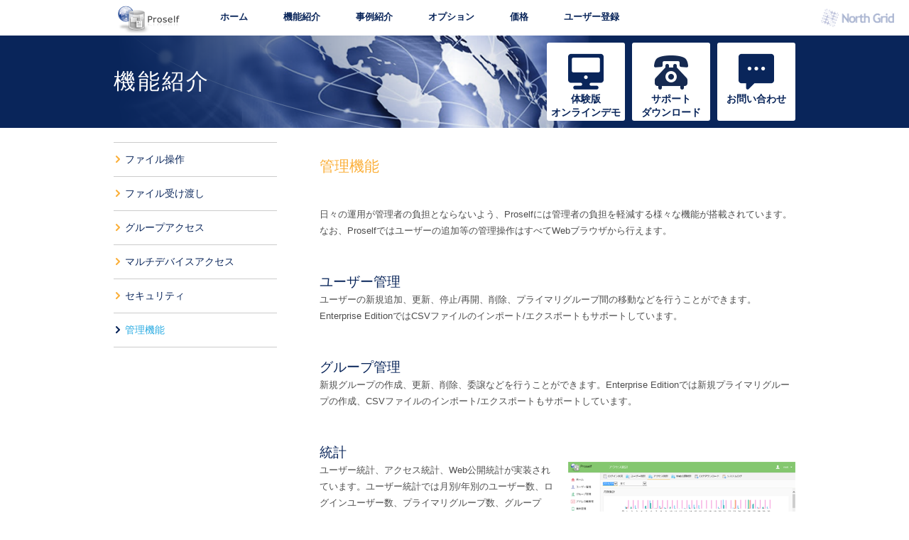

--- FILE ---
content_type: text/html; charset=UTF-8
request_url: https://www.proself.jp/function/managementfunction/
body_size: 40584
content:
<!DOCTYPE html>
<html xmlns="http://www.w3.org/1999/xhtml" xml:lang="ja" lang="ja">
<head>
<meta http-equiv="content-type" content="text/html; charset=utf-8" />
<meta name="keywords" content="オンラインストレージ,FTP,ASP,無制限,大容量,アップロード,ファイル共有" />
<meta name="description" content="ProselfはFTP感覚で気軽に導入できる、高機能・セキュアな機能を搭載したWebDAV準拠のオンラインストレージ構築パッケージです。" />
<meta name="copyright" content="Copyright (c) NorthGrid All Rights Reseaved." />
<meta http-equiv="content-style-type" content="text/css" />
<meta http-equiv="content-script-type" content="text/javascript" />
<title>   管理機能 / オンラインストレージ構築パッケージ Proself (プロセルフ) / 株式会社ノースグリッド</title>

<link rel="stylesheet" type="text/css" href="https://www.proself.jp/wp-content/themes/northgrid/style.css" media="all" />

<meta name='robots' content='max-image-preview:large' />
<script type="text/javascript" id="wpp-js" src="https://www.proself.jp/wp-content/plugins/wordpress-popular-posts/assets/js/wpp.min.js" async="async" data-sampling="0" data-sampling-rate="100" data-api-url="https://www.proself.jp/wp-json/wordpress-popular-posts" data-post-id="1423" data-token="d5853031ce" data-lang="0" data-debug="0"></script>
<script type="text/javascript">
/* <![CDATA[ */
window._wpemojiSettings = {"baseUrl":"https:\/\/s.w.org\/images\/core\/emoji\/15.0.3\/72x72\/","ext":".png","svgUrl":"https:\/\/s.w.org\/images\/core\/emoji\/15.0.3\/svg\/","svgExt":".svg","source":{"concatemoji":"https:\/\/www.proself.jp\/wp-includes\/js\/wp-emoji-release.min.js?ver=6.5.7"}};
/*! This file is auto-generated */
!function(i,n){var o,s,e;function c(e){try{var t={supportTests:e,timestamp:(new Date).valueOf()};sessionStorage.setItem(o,JSON.stringify(t))}catch(e){}}function p(e,t,n){e.clearRect(0,0,e.canvas.width,e.canvas.height),e.fillText(t,0,0);var t=new Uint32Array(e.getImageData(0,0,e.canvas.width,e.canvas.height).data),r=(e.clearRect(0,0,e.canvas.width,e.canvas.height),e.fillText(n,0,0),new Uint32Array(e.getImageData(0,0,e.canvas.width,e.canvas.height).data));return t.every(function(e,t){return e===r[t]})}function u(e,t,n){switch(t){case"flag":return n(e,"\ud83c\udff3\ufe0f\u200d\u26a7\ufe0f","\ud83c\udff3\ufe0f\u200b\u26a7\ufe0f")?!1:!n(e,"\ud83c\uddfa\ud83c\uddf3","\ud83c\uddfa\u200b\ud83c\uddf3")&&!n(e,"\ud83c\udff4\udb40\udc67\udb40\udc62\udb40\udc65\udb40\udc6e\udb40\udc67\udb40\udc7f","\ud83c\udff4\u200b\udb40\udc67\u200b\udb40\udc62\u200b\udb40\udc65\u200b\udb40\udc6e\u200b\udb40\udc67\u200b\udb40\udc7f");case"emoji":return!n(e,"\ud83d\udc26\u200d\u2b1b","\ud83d\udc26\u200b\u2b1b")}return!1}function f(e,t,n){var r="undefined"!=typeof WorkerGlobalScope&&self instanceof WorkerGlobalScope?new OffscreenCanvas(300,150):i.createElement("canvas"),a=r.getContext("2d",{willReadFrequently:!0}),o=(a.textBaseline="top",a.font="600 32px Arial",{});return e.forEach(function(e){o[e]=t(a,e,n)}),o}function t(e){var t=i.createElement("script");t.src=e,t.defer=!0,i.head.appendChild(t)}"undefined"!=typeof Promise&&(o="wpEmojiSettingsSupports",s=["flag","emoji"],n.supports={everything:!0,everythingExceptFlag:!0},e=new Promise(function(e){i.addEventListener("DOMContentLoaded",e,{once:!0})}),new Promise(function(t){var n=function(){try{var e=JSON.parse(sessionStorage.getItem(o));if("object"==typeof e&&"number"==typeof e.timestamp&&(new Date).valueOf()<e.timestamp+604800&&"object"==typeof e.supportTests)return e.supportTests}catch(e){}return null}();if(!n){if("undefined"!=typeof Worker&&"undefined"!=typeof OffscreenCanvas&&"undefined"!=typeof URL&&URL.createObjectURL&&"undefined"!=typeof Blob)try{var e="postMessage("+f.toString()+"("+[JSON.stringify(s),u.toString(),p.toString()].join(",")+"));",r=new Blob([e],{type:"text/javascript"}),a=new Worker(URL.createObjectURL(r),{name:"wpTestEmojiSupports"});return void(a.onmessage=function(e){c(n=e.data),a.terminate(),t(n)})}catch(e){}c(n=f(s,u,p))}t(n)}).then(function(e){for(var t in e)n.supports[t]=e[t],n.supports.everything=n.supports.everything&&n.supports[t],"flag"!==t&&(n.supports.everythingExceptFlag=n.supports.everythingExceptFlag&&n.supports[t]);n.supports.everythingExceptFlag=n.supports.everythingExceptFlag&&!n.supports.flag,n.DOMReady=!1,n.readyCallback=function(){n.DOMReady=!0}}).then(function(){return e}).then(function(){var e;n.supports.everything||(n.readyCallback(),(e=n.source||{}).concatemoji?t(e.concatemoji):e.wpemoji&&e.twemoji&&(t(e.twemoji),t(e.wpemoji)))}))}((window,document),window._wpemojiSettings);
/* ]]> */
</script>
<style id='wp-emoji-styles-inline-css' type='text/css'>

	img.wp-smiley, img.emoji {
		display: inline !important;
		border: none !important;
		box-shadow: none !important;
		height: 1em !important;
		width: 1em !important;
		margin: 0 0.07em !important;
		vertical-align: -0.1em !important;
		background: none !important;
		padding: 0 !important;
	}
</style>
<link rel='stylesheet' id='wp-block-library-css' href='https://www.proself.jp/wp-includes/css/dist/block-library/style.min.css?ver=6.5.7' type='text/css' media='all' />
<style id='classic-theme-styles-inline-css' type='text/css'>
/*! This file is auto-generated */
.wp-block-button__link{color:#fff;background-color:#32373c;border-radius:9999px;box-shadow:none;text-decoration:none;padding:calc(.667em + 2px) calc(1.333em + 2px);font-size:1.125em}.wp-block-file__button{background:#32373c;color:#fff;text-decoration:none}
</style>
<style id='global-styles-inline-css' type='text/css'>
body{--wp--preset--color--black: #000000;--wp--preset--color--cyan-bluish-gray: #abb8c3;--wp--preset--color--white: #ffffff;--wp--preset--color--pale-pink: #f78da7;--wp--preset--color--vivid-red: #cf2e2e;--wp--preset--color--luminous-vivid-orange: #ff6900;--wp--preset--color--luminous-vivid-amber: #fcb900;--wp--preset--color--light-green-cyan: #7bdcb5;--wp--preset--color--vivid-green-cyan: #00d084;--wp--preset--color--pale-cyan-blue: #8ed1fc;--wp--preset--color--vivid-cyan-blue: #0693e3;--wp--preset--color--vivid-purple: #9b51e0;--wp--preset--gradient--vivid-cyan-blue-to-vivid-purple: linear-gradient(135deg,rgba(6,147,227,1) 0%,rgb(155,81,224) 100%);--wp--preset--gradient--light-green-cyan-to-vivid-green-cyan: linear-gradient(135deg,rgb(122,220,180) 0%,rgb(0,208,130) 100%);--wp--preset--gradient--luminous-vivid-amber-to-luminous-vivid-orange: linear-gradient(135deg,rgba(252,185,0,1) 0%,rgba(255,105,0,1) 100%);--wp--preset--gradient--luminous-vivid-orange-to-vivid-red: linear-gradient(135deg,rgba(255,105,0,1) 0%,rgb(207,46,46) 100%);--wp--preset--gradient--very-light-gray-to-cyan-bluish-gray: linear-gradient(135deg,rgb(238,238,238) 0%,rgb(169,184,195) 100%);--wp--preset--gradient--cool-to-warm-spectrum: linear-gradient(135deg,rgb(74,234,220) 0%,rgb(151,120,209) 20%,rgb(207,42,186) 40%,rgb(238,44,130) 60%,rgb(251,105,98) 80%,rgb(254,248,76) 100%);--wp--preset--gradient--blush-light-purple: linear-gradient(135deg,rgb(255,206,236) 0%,rgb(152,150,240) 100%);--wp--preset--gradient--blush-bordeaux: linear-gradient(135deg,rgb(254,205,165) 0%,rgb(254,45,45) 50%,rgb(107,0,62) 100%);--wp--preset--gradient--luminous-dusk: linear-gradient(135deg,rgb(255,203,112) 0%,rgb(199,81,192) 50%,rgb(65,88,208) 100%);--wp--preset--gradient--pale-ocean: linear-gradient(135deg,rgb(255,245,203) 0%,rgb(182,227,212) 50%,rgb(51,167,181) 100%);--wp--preset--gradient--electric-grass: linear-gradient(135deg,rgb(202,248,128) 0%,rgb(113,206,126) 100%);--wp--preset--gradient--midnight: linear-gradient(135deg,rgb(2,3,129) 0%,rgb(40,116,252) 100%);--wp--preset--font-size--small: 13px;--wp--preset--font-size--medium: 20px;--wp--preset--font-size--large: 36px;--wp--preset--font-size--x-large: 42px;--wp--preset--spacing--20: 0.44rem;--wp--preset--spacing--30: 0.67rem;--wp--preset--spacing--40: 1rem;--wp--preset--spacing--50: 1.5rem;--wp--preset--spacing--60: 2.25rem;--wp--preset--spacing--70: 3.38rem;--wp--preset--spacing--80: 5.06rem;--wp--preset--shadow--natural: 6px 6px 9px rgba(0, 0, 0, 0.2);--wp--preset--shadow--deep: 12px 12px 50px rgba(0, 0, 0, 0.4);--wp--preset--shadow--sharp: 6px 6px 0px rgba(0, 0, 0, 0.2);--wp--preset--shadow--outlined: 6px 6px 0px -3px rgba(255, 255, 255, 1), 6px 6px rgba(0, 0, 0, 1);--wp--preset--shadow--crisp: 6px 6px 0px rgba(0, 0, 0, 1);}:where(.is-layout-flex){gap: 0.5em;}:where(.is-layout-grid){gap: 0.5em;}body .is-layout-flex{display: flex;}body .is-layout-flex{flex-wrap: wrap;align-items: center;}body .is-layout-flex > *{margin: 0;}body .is-layout-grid{display: grid;}body .is-layout-grid > *{margin: 0;}:where(.wp-block-columns.is-layout-flex){gap: 2em;}:where(.wp-block-columns.is-layout-grid){gap: 2em;}:where(.wp-block-post-template.is-layout-flex){gap: 1.25em;}:where(.wp-block-post-template.is-layout-grid){gap: 1.25em;}.has-black-color{color: var(--wp--preset--color--black) !important;}.has-cyan-bluish-gray-color{color: var(--wp--preset--color--cyan-bluish-gray) !important;}.has-white-color{color: var(--wp--preset--color--white) !important;}.has-pale-pink-color{color: var(--wp--preset--color--pale-pink) !important;}.has-vivid-red-color{color: var(--wp--preset--color--vivid-red) !important;}.has-luminous-vivid-orange-color{color: var(--wp--preset--color--luminous-vivid-orange) !important;}.has-luminous-vivid-amber-color{color: var(--wp--preset--color--luminous-vivid-amber) !important;}.has-light-green-cyan-color{color: var(--wp--preset--color--light-green-cyan) !important;}.has-vivid-green-cyan-color{color: var(--wp--preset--color--vivid-green-cyan) !important;}.has-pale-cyan-blue-color{color: var(--wp--preset--color--pale-cyan-blue) !important;}.has-vivid-cyan-blue-color{color: var(--wp--preset--color--vivid-cyan-blue) !important;}.has-vivid-purple-color{color: var(--wp--preset--color--vivid-purple) !important;}.has-black-background-color{background-color: var(--wp--preset--color--black) !important;}.has-cyan-bluish-gray-background-color{background-color: var(--wp--preset--color--cyan-bluish-gray) !important;}.has-white-background-color{background-color: var(--wp--preset--color--white) !important;}.has-pale-pink-background-color{background-color: var(--wp--preset--color--pale-pink) !important;}.has-vivid-red-background-color{background-color: var(--wp--preset--color--vivid-red) !important;}.has-luminous-vivid-orange-background-color{background-color: var(--wp--preset--color--luminous-vivid-orange) !important;}.has-luminous-vivid-amber-background-color{background-color: var(--wp--preset--color--luminous-vivid-amber) !important;}.has-light-green-cyan-background-color{background-color: var(--wp--preset--color--light-green-cyan) !important;}.has-vivid-green-cyan-background-color{background-color: var(--wp--preset--color--vivid-green-cyan) !important;}.has-pale-cyan-blue-background-color{background-color: var(--wp--preset--color--pale-cyan-blue) !important;}.has-vivid-cyan-blue-background-color{background-color: var(--wp--preset--color--vivid-cyan-blue) !important;}.has-vivid-purple-background-color{background-color: var(--wp--preset--color--vivid-purple) !important;}.has-black-border-color{border-color: var(--wp--preset--color--black) !important;}.has-cyan-bluish-gray-border-color{border-color: var(--wp--preset--color--cyan-bluish-gray) !important;}.has-white-border-color{border-color: var(--wp--preset--color--white) !important;}.has-pale-pink-border-color{border-color: var(--wp--preset--color--pale-pink) !important;}.has-vivid-red-border-color{border-color: var(--wp--preset--color--vivid-red) !important;}.has-luminous-vivid-orange-border-color{border-color: var(--wp--preset--color--luminous-vivid-orange) !important;}.has-luminous-vivid-amber-border-color{border-color: var(--wp--preset--color--luminous-vivid-amber) !important;}.has-light-green-cyan-border-color{border-color: var(--wp--preset--color--light-green-cyan) !important;}.has-vivid-green-cyan-border-color{border-color: var(--wp--preset--color--vivid-green-cyan) !important;}.has-pale-cyan-blue-border-color{border-color: var(--wp--preset--color--pale-cyan-blue) !important;}.has-vivid-cyan-blue-border-color{border-color: var(--wp--preset--color--vivid-cyan-blue) !important;}.has-vivid-purple-border-color{border-color: var(--wp--preset--color--vivid-purple) !important;}.has-vivid-cyan-blue-to-vivid-purple-gradient-background{background: var(--wp--preset--gradient--vivid-cyan-blue-to-vivid-purple) !important;}.has-light-green-cyan-to-vivid-green-cyan-gradient-background{background: var(--wp--preset--gradient--light-green-cyan-to-vivid-green-cyan) !important;}.has-luminous-vivid-amber-to-luminous-vivid-orange-gradient-background{background: var(--wp--preset--gradient--luminous-vivid-amber-to-luminous-vivid-orange) !important;}.has-luminous-vivid-orange-to-vivid-red-gradient-background{background: var(--wp--preset--gradient--luminous-vivid-orange-to-vivid-red) !important;}.has-very-light-gray-to-cyan-bluish-gray-gradient-background{background: var(--wp--preset--gradient--very-light-gray-to-cyan-bluish-gray) !important;}.has-cool-to-warm-spectrum-gradient-background{background: var(--wp--preset--gradient--cool-to-warm-spectrum) !important;}.has-blush-light-purple-gradient-background{background: var(--wp--preset--gradient--blush-light-purple) !important;}.has-blush-bordeaux-gradient-background{background: var(--wp--preset--gradient--blush-bordeaux) !important;}.has-luminous-dusk-gradient-background{background: var(--wp--preset--gradient--luminous-dusk) !important;}.has-pale-ocean-gradient-background{background: var(--wp--preset--gradient--pale-ocean) !important;}.has-electric-grass-gradient-background{background: var(--wp--preset--gradient--electric-grass) !important;}.has-midnight-gradient-background{background: var(--wp--preset--gradient--midnight) !important;}.has-small-font-size{font-size: var(--wp--preset--font-size--small) !important;}.has-medium-font-size{font-size: var(--wp--preset--font-size--medium) !important;}.has-large-font-size{font-size: var(--wp--preset--font-size--large) !important;}.has-x-large-font-size{font-size: var(--wp--preset--font-size--x-large) !important;}
.wp-block-navigation a:where(:not(.wp-element-button)){color: inherit;}
:where(.wp-block-post-template.is-layout-flex){gap: 1.25em;}:where(.wp-block-post-template.is-layout-grid){gap: 1.25em;}
:where(.wp-block-columns.is-layout-flex){gap: 2em;}:where(.wp-block-columns.is-layout-grid){gap: 2em;}
.wp-block-pullquote{font-size: 1.5em;line-height: 1.6;}
</style>
<link rel='stylesheet' id='wordpress-popular-posts-css-css' href='https://www.proself.jp/wp-content/plugins/wordpress-popular-posts/assets/css/wpp.css?ver=7.0.0' type='text/css' media='all' />
<link rel="https://api.w.org/" href="https://www.proself.jp/wp-json/" /><link rel="canonical" href="https://www.proself.jp/function/managementfunction/" />
<link rel="alternate" type="application/json+oembed" href="https://www.proself.jp/wp-json/oembed/1.0/embed?url=https%3A%2F%2Fwww.proself.jp%2Ffunction%2Fmanagementfunction%2F" />
<link rel="alternate" type="text/xml+oembed" href="https://www.proself.jp/wp-json/oembed/1.0/embed?url=https%3A%2F%2Fwww.proself.jp%2Ffunction%2Fmanagementfunction%2F&#038;format=xml" />
<!-- Google Tag Manager -->
<script>(function(w,d,s,l,i){w[l]=w[l]||[];w[l].push({'gtm.start':
new Date().getTime(),event:'gtm.js'});var f=d.getElementsByTagName(s)[0],
j=d.createElement(s),dl=l!='dataLayer'?'&l='+l:'';j.async=true;j.src=
'https://www.googletagmanager.com/gtm.js?id='+i+dl;f.parentNode.insertBefore(j,f);
})(window,document,'script','dataLayer','GTM-NNNBVFZ');</script>
<!-- End Google Tag Manager -->
		            <style id="wpp-loading-animation-styles">@-webkit-keyframes bgslide{from{background-position-x:0}to{background-position-x:-200%}}@keyframes bgslide{from{background-position-x:0}to{background-position-x:-200%}}.wpp-widget-block-placeholder,.wpp-shortcode-placeholder{margin:0 auto;width:60px;height:3px;background:#dd3737;background:linear-gradient(90deg,#dd3737 0%,#571313 10%,#dd3737 100%);background-size:200% auto;border-radius:3px;-webkit-animation:bgslide 1s infinite linear;animation:bgslide 1s infinite linear}</style>
            <script type="text/javascript" src="https://www.proself.jp/wp-content/themes/northgrid/js/jquery-1.11.1.min.js"></script>
<script type="text/javascript" src="https://www.proself.jp/wp-content/themes/northgrid/js/scrolltopcontrol.js"></script>
<script type="text/javascript" src="https://www.proself.jp/wp-content/themes/northgrid/js/heightLine.js"></script>
<script type="text/javascript" src="https://www.proself.jp/wp-content/themes/northgrid/js/function.js"></script>
<script type="text/javascript" src="https://www.proself.jp/wp-content/themes/northgrid/js/jquery.collapse.js"></script>


<script type="text/javascript">
$(function() {
    $(".guidenav").collapse({
		open: function() {
			this.slideDown(150);
		},
		close: function() {
			this.slideUp(150);
		}
	});
    $(".guideopen").collapse({
		open: function() {
			$(".guidenav h2").addClass('open')
			$(".guidenav ul").slideDown(150);
			$(".guideopen h2").html('<a href="#">すべてのリストを閉じる</a>');
		},
		close: function() {
			$(".guidenav h2").removeClass('open')
			$(".guidenav ul").slideUp(150);
			$(".guideopen h2").html('<a href="#">すべてのリストを開く</a>');
		}
	});
});

</script>

<script>
jQuery(function(){
   jQuery('a[href^=#]').click(function() {
	  var speed = 900;
	  var href= jQuery(this).attr("href");
	  var target = jQuery(href == "#" || href == "" ? 'html' : href);
	  var position = target.offset().top;
	  jQuery('body,html').animate({scrollTop:position}, speed, 'swing');
	  return false;
   });
});
</script>
</head>

<body>

<div id="header">
	<div class="inr cfx">
		<p id="logo"><a href="https://www.proself.jp" title="ホーム"><img src="https://www.proself.jp/wp-content/themes/northgrid/img/common/header/logo.png" width="100" height="50" alt="Proself" /></a></p>
		<div class="menu-gnav-container"><ul id="menu-gnav" class="menu"><li id="menu-item-1208" class="menu-item menu-item-type-post_type menu-item-object-page menu-item-home menu-item-1208"><a href="https://www.proself.jp/">ホーム</a></li>
<li id="menu-item-1721" class="menu-item menu-item-type-post_type menu-item-object-function menu-item-1721"><a href="https://www.proself.jp/function/fileoperation/">機能紹介</a></li>
<li id="menu-item-2265" class="menu-item menu-item-type-post_type menu-item-object-case menu-item-2265"><a href="https://www.proself.jp/case/enterprise/">事例紹介</a></li>
<li id="menu-item-1243" class="menu-item menu-item-type-post_type menu-item-object-page menu-item-1243"><a href="https://www.proself.jp/option/">オプション</a></li>
<li id="menu-item-2324" class="menu-item menu-item-type-post_type menu-item-object-licence menu-item-2324"><a href="https://www.proself.jp/licence/price/">価格</a></li>
<li id="menu-item-2306" class="menu-item menu-item-type-custom menu-item-object-custom menu-item-2306"><a href="https://www.proself.jp/query/customer/customer.go?mode=regist&#038;AD=init">ユーザー登録</a></li>
</ul></div>		<p style="position:absolute;right:10px;margin-top:10px;"><a href="https://www.northgrid.co.jp/" target="_blank" title="株式会社ノースグリッド"><img src="https://www.proself.jp/wp-content/themes/northgrid/img/common/header/northgridlogo.png" width="115" height="30" alt="North Grid" /></a></p>
	</div>
</div>

<div id="pagehead">
	<div class="inr">

<div class="menu-sub_gnav-container"><ul id="menu-sub_gnav" class="menu"><li id="menu-item-167" class="menu-item menu-item-type-post_type menu-item-object-page menu-item-167"><a href="https://www.proself.jp/demo/">体験版<br>オンラインデモ</a></li>
<li id="menu-item-1431" class="menu-item menu-item-type-post_type menu-item-object-page menu-item-1431"><a href="https://www.proself.jp/suport-download/">サポート<br>ダウンロード</a></li>
<li id="menu-item-2305" class="menu-item menu-item-type-custom menu-item-object-custom menu-item-2305"><a href="https://www.proself.jp/query/customer/customer.go?mode=query&#038;AD=init">お問い合わせ</a></li>
</ul></div>	<h1>
	機能紹介		</h1>
	</div>
</div>

<div id="contents">
	<div class="section">
		<div class="secinr cfx">
															<div class="subcol fsl">
					<div class="left_side_menu"><div class="menu-function_side_menu-container"><ul id="menu-function_side_menu" class="menu"><li id="menu-item-1668" class="menu-item menu-item-type-post_type menu-item-object-function menu-item-1668"><a href="https://www.proself.jp/function/fileoperation/">ファイル操作</a></li>
<li id="menu-item-1671" class="menu-item menu-item-type-post_type menu-item-object-function menu-item-1671"><a href="https://www.proself.jp/function/filetransfer/">ファイル受け渡し</a></li>
<li id="menu-item-1670" class="menu-item menu-item-type-post_type menu-item-object-function menu-item-1670"><a href="https://www.proself.jp/function/groupaccess/">グループアクセス</a></li>
<li id="menu-item-1669" class="menu-item menu-item-type-post_type menu-item-object-function menu-item-1669"><a href="https://www.proself.jp/function/multidevice/">マルチデバイスアクセス</a></li>
<li id="menu-item-1672" class="menu-item menu-item-type-post_type menu-item-object-function menu-item-1672"><a href="https://www.proself.jp/function/securefunction/">セキュリティ</a></li>
<li id="menu-item-1667" class="menu-item menu-item-type-post_type menu-item-object-function current-menu-item menu-item-1667"><a href="https://www.proself.jp/function/managementfunction/" aria-current="page">管理機能</a></li>
</ul></div></div>				</div>
				<div class="maincol fsr">
					<div class="block">
						<div class="colset t560-i370 cfx">
							<p>
<div class="block">
<h2 class="hlv02">管理機能</h2>
<!--<img fetchpriority="high" decoding="async" class="fsr" src="https://www.proself.jp/wp-content/themes/northgrid/img/tour/img_tour_08.png" width="400" height="220" alt="dummy" />--><br />
<p>日々の運用が管理者の負担とならないよう、Proselfには管理者の負担を軽減する様々な機能が搭載されています。なお、Proselfではユーザーの追加等の管理操作はすべてWebブラウザから行えます。</p>
</div>
<br />
<h3 class="hlv03">ユーザー管理</h3>
<div class="block">
	<div class="colset t670-i370 cfx">
		<div class="txtbox">
			<p>ユーザーの新規追加、更新、停止/再開、削除、プライマリグループ間の移動などを行うことができます。Enterprise EditionではCSVファイルのインポート/エクスポートもサポートしています。</p>
		</div>
	</div>
</div>
<br />
<h3 class="hlv03">グループ管理</h3>
<div class="block">
	<div class="colset t670-i370 cfx">
		<div class="txtbox">
			<p>新規グループの作成、更新、削除、委譲などを行うことができます。Enterprise Editionでは新規プライマリグループの作成、CSVファイルのインポート/エクスポートもサポートしています。</p>
		</div>
	</div>
</div>
<br />
<h3 class="hlv03">統計</h3>
<div class="block">
	<div class="colset t330-i320 cfx">
		<div class="txtbox">
			<p>ユーザー統計、アクセス統計、Web公開統計が実装されています。ユーザー統計では月別/年別のユーザー数、ログインユーザー数、プライマリグループ数、グループ数、ログインランキングを確認できます。<br />
アクセス統計では一日あたりのログイン数、ダウンロード数等を集計してグラフ表示します。またダウンロード数の多いファイルのランキングを表示し、不正な使われ方がされていないか確認できます。Web公開統計では月別/年別のWeb公開作成数、ダウンロード回数、ダウンロード量、受取フォルダ作成数、アップロード回数、アップロード量、Web公開ダウンロードランキング、受取フォルダアップロードランキングを確認できます。</p>
		</div>
                <div class="imgbox">
		    <img decoding="async" src="/wp-content/themes/northgrid/img/function/img09.png" width="320" height="200" alt="" />
 	        </div>
	</div>
</div>
<br />
<h3 class="hlv03">時限ファイル一括設定・公開期限一括設定</h3>
<div class="block">
	<div class="colset t330-i320 cfx">
		<div class="txtbox">
			<p>管理者が事前に設定しておくことで、一定期間経過後にファイルを削除したり(時限ファイル)、Web公開を停止したりすることができます。<br />
ユーザーによる意図しない長期ファイルの保存、長期のファイル公開を防ぐことができます。</p>
		</div>
                <div class="imgbox">
		    <img decoding="async" src="/wp-content/themes/northgrid/img/function/img16.png" width="320" height="204" alt="" />
 	        </div>
	</div>
</div>
<br />
<h3 class="hlv03">ログ</h3>
<div class="block">
	<div class="colset t330-i320 cfx">
		<div class="txtbox">
			<p>管理者が必要なさまざまなログ情報を確認できます。<br />
システムログの他、ログインログ、管理ログ、ダウンロードログ、アップロードログ、ファイル操作ログ、Web公開操作ログ、Web公開ログインログ、Web公開ダウンロードログ、Web公開アップロードログをダウンロードでき、万が一の際にも原因を追求しやすくなっています。<br />
</p>
		</div>
                <div class="imgbox">
		    <img loading="lazy" decoding="async" src="/wp-content/themes/northgrid/img/function/img30.png" width="320" height="228" alt="" />
 	        </div>
	</div>
	<br />
</div>
<br />
<h3 class="hlv03">お知らせ</h3>
<div class="block">
	<div class="colset t330-i320 cfx">
		<div class="txtbox">
			<p>メンテナンス情報などユーザーに伝えたい情報をログイン時に表示することができます。</p>
		</div>
                <div class="imgbox">
		    <img loading="lazy" decoding="async" src="/wp-content/themes/northgrid/img/function/img15.png" width="320" height="146" alt="" />
 	        </div>
	</div>
</div>
<br />
<h3 class="hlv03">LDAP連携</h3>
<div class="block">
	<div class="colset t330-i320 cfx">
		<div class="txtbox">
			<p>Enterprise EditionではLDAPやActive Directryと連携することが可能です。これによって既存のユーザー管理情報をそのままProselfで使用することが可能で、運用の際の管理者の負担を大幅に削減できます。</p>
		</div>
                <div class="imgbox">
		    <img loading="lazy" decoding="async" src="/wp-content/themes/northgrid/img/function/img24.png" width="320" height="150" alt="" />
 	        </div>
	</div>
</div>
<br />
<h3 class="hlv03">他のファイル操作サーバーソフトウェアと相互運用</h3>
<div class="block">
	<div class="colset t330-i320 cfx">
		<div class="txtbox">
			<p>Enterprise EditionではProselfを経由せずにサーバーに直接保存したファイルもProself上から認識することができる相互運用機能を搭載しています。<br />
この相互運用機能を利用することで既存環境のFTPでアップロードしたファイルをProselfでダウンロードしたり、社内ではネットワークドライブとして直接ファイルを読み書きし、 社外からはProselfを利用してWeb経由でアクセスするといった運用が追加ソフトウェアなしで可能です。</p>
		</div>
		<div class="imgbox">
			<img loading="lazy" decoding="async" src="/wp-content/themes/northgrid/img/function/img03.png" width="320" height="155" alt="" />
		</div>
	</div>
	<div>
		※相互運用機能を利用するには設定が必要です。また相互運用機能を利用した場合、クオータ(容量制限)機能はご利用いただけません。<br />
	</div>
</div>
<br />
<h3 class="hlv03">バージョン管理</h3>
<div class="block">
	<div class="colset t330-i320 cfx">
		<div class="txtbox">
			<p>ユーザーフォルダ／グループフォルダごとに過去のファイルを何世代まで保管するかを設定することができます。</p>
		</div>
                <div class="imgbox">
		    <img loading="lazy" decoding="async" src="/wp-content/themes/northgrid/img/function/img27.png" width="320" height="262" alt="" />
 	        </div>
	</div>
</div>
<br />
<h3 class="hlv03">デザイン変更</h3>
<div class="block">
	<div class="colset t330-i320 cfx">
		<div class="txtbox">
			<p>Proselfのロゴ、デザインカラーを御社のロゴ、イメージカラーに変更できます。</p>
		</div>
                <div class="imgbox">
		    <img loading="lazy" decoding="async" src="/wp-content/themes/northgrid/img/function/img25.png" width="320" height="435" alt="" />
 	        </div>
	</div>
</div>
<br />
<div class="colset t960-i370 cfx" style="clear:both;">
<div style="padding:4px;border:1px solid #aaa">
Proselfにはその他にもたくさんの機能が搭載されています。<br />
ぜひインストール版（体験版）/オンライン版でおためしください。<br />
<p class="link"><b><a href="/demo/">インストール版（体験版）/オンライン版のお申込み</a></b></p>
※管理機能に関してはインストール版（体験版）のみ確認可能です。<br />
</div>
</div>
</p>
						</div>
					</div>
				</div>
									</div>
	</div>
</div>


<div id="breadcrumb">
	<div class="inr">
									<a href="https://www.proself.jp">ホーム</a> &nbsp; <a href="/function/fileoperation/">機能紹介</a> &nbsp; <span>管理機能</span>
			
			</div>
</div>

<div id="footer">
	<div class="inr cfx">
		<div class="fnav"><h2 class="widgettitle">機能紹介</h2>
<div class="menu-fnav_function-container"><ul id="menu-fnav_function" class="menu"><li id="menu-item-1673" class="menu-item menu-item-type-post_type menu-item-object-function menu-item-1673"><a href="https://www.proself.jp/function/fileoperation/">ファイル操作</a></li>
<li id="menu-item-1674" class="menu-item menu-item-type-post_type menu-item-object-function menu-item-1674"><a href="https://www.proself.jp/function/filetransfer/">ファイル受け渡し</a></li>
<li id="menu-item-1675" class="menu-item menu-item-type-post_type menu-item-object-function menu-item-1675"><a href="https://www.proself.jp/function/groupaccess/">グループアクセス</a></li>
<li id="menu-item-1676" class="menu-item menu-item-type-post_type menu-item-object-function menu-item-1676"><a href="https://www.proself.jp/function/multidevice/">マルチデバイスアクセス</a></li>
<li id="menu-item-1677" class="menu-item menu-item-type-post_type menu-item-object-function menu-item-1677"><a href="https://www.proself.jp/function/securefunction/">セキュリティ</a></li>
<li id="menu-item-1678" class="menu-item menu-item-type-post_type menu-item-object-function current-menu-item menu-item-1678"><a href="https://www.proself.jp/function/managementfunction/" aria-current="page">管理機能</a></li>
</ul></div></div><div class="fnav"><h2 class="widgettitle">事例紹介</h2>
<div class="menu-fnav_case-container"><ul id="menu-fnav_case" class="menu"><li id="menu-item-161" class="menu-item menu-item-type-post_type menu-item-object-case menu-item-161"><a href="https://www.proself.jp/case/enterprise/">企業</a></li>
<li id="menu-item-159" class="menu-item menu-item-type-post_type menu-item-object-case menu-item-159"><a href="https://www.proself.jp/case/education/">大学・教育機関</a></li>
<li id="menu-item-2278" class="menu-item menu-item-type-post_type menu-item-object-case menu-item-2278"><a href="https://www.proself.jp/case/publicoffice/">官公庁・独立行政法人</a></li>
<li id="menu-item-2277" class="menu-item menu-item-type-post_type menu-item-object-case menu-item-2277"><a href="https://www.proself.jp/case/vender/">SIベンダー・販社様へ</a></li>
<li id="menu-item-104" class="menu-item menu-item-type-post_type menu-item-object-case menu-item-104"><a href="https://www.proself.jp/case/filedelivery/">ファイル受け渡し</a></li>
<li id="menu-item-103" class="menu-item menu-item-type-post_type menu-item-object-case menu-item-103"><a href="https://www.proself.jp/case/fileshare/">ファイル共有</a></li>
<li id="menu-item-2280" class="menu-item menu-item-type-post_type menu-item-object-case menu-item-2280"><a href="https://www.proself.jp/case/remoteaccess/">リモートアクセス</a></li>
<li id="menu-item-2382" class="menu-item menu-item-type-post_type menu-item-object-case menu-item-2382"><a href="https://www.proself.jp/case/separatenetwork/">ネットワーク分離環境</a></li>
<li id="menu-item-1666" class="menu-item menu-item-type-post_type menu-item-object-case menu-item-1666"><a href="https://www.proself.jp/case/example_corp/">企業様</a></li>
<li id="menu-item-1665" class="menu-item menu-item-type-post_type menu-item-object-case menu-item-1665"><a href="https://www.proself.jp/case/example_univ/">大学様</a></li>
</ul></div></div><div class="fnav"><h2 class="widgettitle">オプション</h2>
<div class="menu-fnav_option-container"><ul id="menu-fnav_option" class="menu"><li id="menu-item-1763" class="menu-item menu-item-type-taxonomy menu-item-object-category-options menu-item-1763"><a href="https://www.proself.jp/category-options/smartphone/">スマートフォンオプション</a></li>
<li id="menu-item-1764" class="menu-item menu-item-type-taxonomy menu-item-object-category-options menu-item-1764"><a href="https://www.proself.jp/category-options/mailproxy/">Mail Proxy オプション</a></li>
<li id="menu-item-1765" class="menu-item menu-item-type-taxonomy menu-item-object-category-options menu-item-1765"><a href="https://www.proself.jp/category-options/report/">レポートオプション</a></li>
<li id="menu-item-1766" class="menu-item menu-item-type-taxonomy menu-item-object-category-options menu-item-1766"><a href="https://www.proself.jp/category-options/authentication/">統合認証オプション</a></li>
<li id="menu-item-1767" class="menu-item menu-item-type-taxonomy menu-item-object-category-options menu-item-1767"><a href="https://www.proself.jp/category-options/documentsearch/">文書内検索オプション</a></li>
<li id="menu-item-1769" class="menu-item menu-item-type-taxonomy menu-item-object-category-options menu-item-1769"><a href="https://www.proself.jp/category-options/saml/">SAML認証オプション</a></li>
<li id="menu-item-2644" class="menu-item menu-item-type-taxonomy menu-item-object-category-options menu-item-2644"><a href="https://www.proself.jp/category-options/cas/">CAS認証オプション</a></li>
<li id="menu-item-1770" class="menu-item menu-item-type-taxonomy menu-item-object-category-options menu-item-1770"><a href="https://www.proself.jp/category-options/client/">Proself Client</a></li>
<li id="menu-item-1771" class="menu-item menu-item-type-taxonomy menu-item-object-category-options menu-item-1771"><a href="https://www.proself.jp/category-options/synctool/">同期ツール</a></li>
<li id="menu-item-1773" class="menu-item menu-item-type-taxonomy menu-item-object-category-options menu-item-1773"><a href="https://www.proself.jp/category-options/client_ios/">Proself Client（iOS版）</a></li>
<li id="menu-item-1772" class="menu-item menu-item-type-taxonomy menu-item-object-category-options menu-item-1772"><a href="https://www.proself.jp/category-options/client_android/">Proself Client for Android</a></li>
<li id="menu-item-1768" class="menu-item menu-item-type-taxonomy menu-item-object-category-options menu-item-1768"><a href="https://www.proself.jp/category-options/disk/">Proself Disk</a></li>
</ul></div></div><div class="fnav"><h2 class="widgettitle">価格</h2>
<div class="menu-fnav_licence-container"><ul id="menu-fnav_licence" class="menu"><li id="menu-item-2318" class="menu-item menu-item-type-post_type menu-item-object-licence menu-item-2318"><a href="https://www.proself.jp/licence/price/">本体・オプション価格</a></li>
<li id="menu-item-2316" class="menu-item menu-item-type-post_type menu-item-object-licence menu-item-2316"><a href="https://www.proself.jp/licence/support-price/">サポート価格</a></li>
<li id="menu-item-2317" class="menu-item menu-item-type-post_type menu-item-object-licence menu-item-2317"><a href="https://www.proself.jp/licence/environment/">動作環境</a></li>
<li id="menu-item-2315" class="menu-item menu-item-type-post_type menu-item-object-licence menu-item-2315"><a href="https://www.proself.jp/licence/browsersupport/">ブラウザ別サポート情報</a></li>
<li id="menu-item-3589" class="menu-item menu-item-type-post_type menu-item-object-licence menu-item-3589"><a href="https://www.proself.jp/licence/purchace/">ご購入について</a></li>
</ul></div></div><div class="fnav"><h2 class="widgettitle">サポート</h2>
<div class="menu-fnav_suppoert-container"><ul id="menu-fnav_suppoert" class="menu"><li id="menu-item-2171" class="menu-item menu-item-type-custom menu-item-object-custom menu-item-2171"><a href="/category-information/all/">お知らせ</a></li>
<li id="menu-item-335" class="menu-item menu-item-type-taxonomy menu-item-object-category-support menu-item-335"><a href="https://www.proself.jp/category-support/faq/faq-action/">FAQ</a></li>
<li id="menu-item-2309" class="menu-item menu-item-type-custom menu-item-object-custom menu-item-2309"><a href="https://www.proself.jp/query/customer/customer.go?mode=query&#038;AD=init">お問い合わせ</a></li>
<li id="menu-item-2170" class="menu-item menu-item-type-custom menu-item-object-custom menu-item-2170"><a href="/download/list">ダウンロード</a></li>
<li id="menu-item-3022" class="menu-item menu-item-type-custom menu-item-object-custom menu-item-3022"><a href="/manualtutorial/list">マニュアル</a></li>
<li id="menu-item-2310" class="menu-item menu-item-type-custom menu-item-object-custom menu-item-2310"><a href="https://www.proself.jp/query/customer/customer.go?mode=regist&#038;AD=init">ユーザー登録</a></li>
</ul></div></div><div class="fnav"><h2 class="widgettitle">トライアル</h2>
<div class="menu-fnav_trial-container"><ul id="menu-fnav_trial" class="menu"><li id="menu-item-2327" class="menu-item menu-item-type-custom menu-item-object-custom menu-item-2327"><a href="https://www.proself.jp/query/customer/customer.go?mode=experience&#038;AD=init">インストール版</a></li>
<li id="menu-item-2328" class="menu-item menu-item-type-custom menu-item-object-custom menu-item-2328"><a href="https://www.proself.jp/query/customer/customer.go?mode=trial&#038;AD=init">オンライン版</a></li>
</ul></div></div><div class="fnav"><h2 class="widgettitle">その他</h2>
<div class="menu-fnav_other-container"><ul id="menu-fnav_other" class="menu"><li id="menu-item-1737" class="menu-item menu-item-type-post_type menu-item-object-other menu-item-1737"><a href="https://www.proself.jp/other/company/">会社情報</a></li>
<li id="menu-item-1739" class="menu-item menu-item-type-post_type menu-item-object-other menu-item-1739"><a href="https://www.proself.jp/other/notation/">特定商取引法に基づく表記</a></li>
<li id="menu-item-2296" class="menu-item menu-item-type-post_type menu-item-object-other menu-item-2296"><a href="https://www.proself.jp/other/personalinformation/">個人情報の取扱いについて</a></li>
</ul></div></div>		<div id="pmark">
			<a target="_blank" href="https://privacymark.jp/"><img alt="プライバシーマーク" src="/query/customer/img/pmark.png" style="height:64px;"></a>
		</div>
	</div>
</div>

<p id="copyright">Copyright &copy; 2015 <a href="https://www.northgrid.co.jp/" target="_blank">North Grid Corporation</a> All Right Reserved.</p>

<!-- Google Tag Manager (noscript) -->
<noscript><iframe src="https://www.googletagmanager.com/ns.html?id=GTM-NNNBVFZ"
height="0" width="0" style="display:none;visibility:hidden"></iframe></noscript>
<!-- End Google Tag Manager (noscript) -->
		<img src="https://tadtracking.valuesccg.com/tracking/ng2zfwn44fpqjd9vgg.gif">
</body>
</html>


--- FILE ---
content_type: text/css
request_url: https://www.proself.jp/wp-content/themes/northgrid/style.css
body_size: 345
content:
@charset "utf-8";

@import "./css/reset.css";
@import "./css/common.css";
@import "./css/local.css";
@import "./css/parts.css";
@import "./css/css_gradation_ie9.css";

@import "./css/form.css";
@import "./css/tour.css";
@import "./css/function.css";
@import "./css/option.css";
@import "./css/support.css";
@import "./css/case.css";

--- FILE ---
content_type: text/css
request_url: https://www.proself.jp/wp-content/themes/northgrid/css/reset.css
body_size: 772
content:
@charset "utf-8";

/* Reset Css
------------------------------------------------------------- */
body, div,
dl, dt, dd,
ul, ol, li, 
h1, h2, h3, h4, h5, h6,
p, blockquote, pre, 
form, fieldset, input, textarea,
th, td {  
	margin: 0; 
	padding: 0; 
} 
table { 
	border-collapse: collapse; 
	border-spacing: 0; 
} 
fieldset, img {  
	border: 0; 
} 
address, caption, cite, code, dfn,
/*em, strong, th, var {*/
em, th, var {
	font-style: normal; 
	font-weight: normal; 
}
strong{
	text-decoration: underline;
} 
ol, ul { 
	list-style: none; 
} 
caption, th { 
	text-align: left; 
} 
h1, h2, h3, h4, h5, h6 { 
	font-size: 100%; 
	font-weight: normal; 
} 
q:before, q:after { 
	content:''; 
} 
abbr, acronym { 
	border: 0; 
}




--- FILE ---
content_type: text/css
request_url: https://www.proself.jp/wp-content/themes/northgrid/css/common.css
body_size: 23310
content:
@charset "utf-8";

/*=========================================================== */
/* Common Setteing
============================================================= */
body {
	margin: 0;
	padding: 0;
	background-color: #FFFFFF;
	line-height: 1.4;
	font-size: 13px;
	font-family: "メイリオ","Meiryo","ＭＳ Ｐゴシック","Hiragino Kaku Gothic Pro","ヒラギノ角ゴ Pro W3",sans-serif;
	color: #4D4D4D;
}

/* base font size */
/*
8px =>	54%
9px =>	66%
10px =>	76%
11px =>	84%
12px =>	92%
13px =>	100% (base size)
14px =>	108%
15px =>	116%
16px =>	124%
17px =>	132%
18px =>	140%
19px =>	148%
20px =>	156%
24px =>	184%
*/

/* Link Color */
a:link {
	//color: #4D4D4D; text-decoration: none;
	color: #09255a; text-decoration: none;

	-webkit-transition: all 0.4s ease;
	-moz-transition: all 0.4s ease;
	-o-transition: all 0.4s ease;
	transition: all 0.4s ease;
}
//a:visited {	color: #4D4D4D; text-decoration: none;}
a:visited{	color: #09255a; text-decoration: none;}
a:hover {	color: #fbb03b; text-decoration: none;}
a:active {	color: #fbb03b; text-decoration: none;}

/* bottom space fix for img */
img { vertical-align: bottom; }


/*=========================================================== */
/* clearfix
============================================================= */
/* Modern browsers like Firefox, Safari, Opera */
.cfx:after {
	content: ".";
	display: block;
	height: 0;
	clear: both;
	visibility: hidden;
}
/* IE 7 and MacIE*/
.cfx {	display: inline-block;}

/* Hides from IE-mac \*/
* html .cfx {	height: 1%;}
.cfx {	display: block;}
/* End hide from IE-mac */


/* Modern browsers like Firefox, Safari, Opera */
.menu:after {
	content: ".";
	display: block;
	height: 0;
	clear: both;
	visibility: hidden;
}
/* IE 7 and MacIE*/
.menu {	 display: inline-block;}
/* Hides from IE-mac \*/
* html .menu {	height: 1%;}
.menu {	display: block;}
/* End hide from IE-mac */

/*=========================================================== */
/* header
============================================================= */
#header {
	min-width: 960px;
	width: auto !important;
	width: 960px;
	position:relative;
}
#header .inr {
	width: 960px;
	height: 50px;
	margin: 0 auto;
}
#header #logo {
	float: left;
	width: 150px;
	height: 50px;
}

/* language select */
#lang {
	float: right;
	padding-top: 50px;
	padding-left: 40px;
}
#lang li {
	float: left;
	margin-left: 3px;
}
#lang li:first-child {
	margin-left: 0;
}

/* global navi */
#menu-gnav {
	float: left;
	padding-top: 15px;
}
#menu-gnav li {
	float: left;
	margin-right: 50px;
	font-weight: bold;
}
#menu-gnav li.current-menu-item a {
	color: #fbb03b;
}
/* global navi */
#gnav {
	float: right;
	padding-top: 50px;
}
#gnav li {
	float: left;
	margin-right: 50px;
	font-weight: bold;
}
#gnav li.current a {
	color: #fbb03b;
}



/*=========================================================== */
/*  page head
============================================================= */
/* page head */
#pagehead {
	min-width: 960px;
	width: auto !important;
	width: 960px;
	background-color: #09255a;
	background-image: url('/wp-content/themes/northgrid/img/common/header/proself.png');
        background-repeat: no-repeat;
        background-position: center bottom;
}
#pagehead .inr {
	width: 960px;
	height: 110px;
	padding: 10px 0;
	margin: 0 auto;
}
#pagehead h1 {
	float: left;
	width: 600px;
	line-height: 110px;
	letter-spacing: 0.1em;
	font-size: 240%;
	color: #FFFFFF;
}

/* side navi in pagehead */
#pagehead #snav {
	float: right;
}
#pagehead #snav li {
	float: left;
	margin-left: 10px;
}
#pagehead #snav li:first-child {
	margin-left: 0;
}
#pagehead #snav li a {
	display: block;
	width: 100px;
	height: 40px;
	padding: 70px 5px 0px;
	background-color: #FFFFFF;
	background-repeat: no-repeat;
	background-position: center 10px;
	text-align: center;
	font-weight: bold;
	font-size: 14px;

	-webkit-border-radius: 3px;
	border-radius: 3px;
}
#pagehead #snav li#sn00 a { background-image: url(../img/common/header/snav_ico_tour.png);}
#pagehead #snav li#sn01 a { background-image: url(../img/common/header/snav_ico_trial.png);}
#pagehead #snav li#sn02 a { background-image: url(../img/common/header/snav_ico_buy.png);}
#pagehead #snav li#sn03 a { background-image: url(../img/common/header/snav_ico_contact.png);}

#pagehead #snav li a:hover {
	background-color: #fbb03b;
	color: #09255a;
}

#pagehead #snav li.current a {
	color: #09255a;
}

#menu-sub_gnav {
	float: right;
	position: relative;
	top: 0px;
}
#menu-sub_gnav li {
	float: left;
	margin-left: 10px;
}
#menu-sub_gnav li:first-child {
	margin-left: 0;
}
#menu-sub_gnav li a {
	display: block;
	width: 100px;
	height: 40px;
	padding: 70px 5px 0px;
	background-color: #FFFFFF;
	background-repeat: no-repeat;
	background-position: center 10px;
	text-align: center;
	font-weight: bold;
	font-size: 14px;

	-webkit-border-radius: 3px;
	border-radius: 3px;
}
#pagehead li#menu-item-167 a { background-image: url(../img/common/header/snav_ico_trial.png);}
#pagehead li#menu-item-1431 a { background-image: url(../img/common/header/snav_ico_tel.png);}
#pagehead li#menu-item-2305 a { background-image: url(../img/common/header/snav_ico_contact.png);}
#pagehead li#menu-item-2306 a { background-image: url(../img/common/header/snav_ico_contact.png);}

#menu-sub_gnav li a:hover {
	background-color: #fbb03b;
	color: #09255a;
}

#menu-sub_gnav li.current-menu-item a {
	color: #09255a;
}


/*=========================================================== */
/* contents
============================================================= */
#contents {
	min-width: 960px;
	width: auto !important;
	width: 960px;
}

/* section */
.section {
	clear: both;
	padding-bottom: 60px;
}
.section.border {
	//border-bottom: 1px solid #CCCCCC;
}
.secinr {
	overflow: hidden;
	width: 960px;
	margin: 0 auto;
	//padding: 60px 0 0;
	padding: 20px 0 0;
}
.secbody {
	overflow: hidden;
	width: 960px;
	margin: 0 auto;
	padding: 0;
}

/* block */
.block {
	clear: both;
	overflow: hidden;
	padding: 30px 0 0;
}
.block.border {
	margin-top: 30px;
	border-top: 1px dotted #CCCCCC;
}
.block.stuff {
	padding-top: 0;
}

/* block with btn */
.block.btmfit {
	position: relative;
}
.block.btmfit .btnbox-r {
	position: absolute;
	bottom: 0;
	right: 0;
}
.block.btmfit .btnbox-l {
	position: absolute;
	bottom: 0;
	left: 0;
}

/* element inner block */
.block p,
.block ul,
.block ol,
.block dl,
.block table {
	margin-top: 1em;
}
.block p:first-child,
.block ul:first-child,
.block ol:first-child,
.block dl:first-child,
.block table:first-child {
	margin-top: 0;
}

.block p {
	line-height: 1.8;
}


/* box */
.box {}


/* main column */
.maincol {	width: 670px;}
.maincol .block:first-child { padding-top: 0;}


/* sub column */
.subcol {	width: 230px;}



/* float
------------------------------------------------------------- */
/* floatside - left */
.fsl { float: left;}

/* floatside - right */
.fsr { float: right;}



/* boxset
------------------------------------------------------------- */
/* 2 column box set */
.col2set {
	padding-top: 30px;
}
.secinr .col2set:first-child {
	padding-top: 0;
}
.col2set .block {
	clear: none;
	width: 450px;
	padding-top: 0;
}

/* default column set */
.colset { overflow: hidden;}
.colset .txtbox { float: left;}
.colset .imgbox { float: right;}

	/* textbox 560px / imagebox 370px */
	.t560-i370 .txtbox { width: 560px;}
	.t560-i370 .imgbox { width: 370px;}

	.t670-i370 .txtbox { width: 670px;}
	.t330-i320 .imgbox { width: 320px;}
	.t330-i320 .txtbox { width: 330px;}
	
  

/* frame
------------------------------------------------------------- */
/* frame - stripe */
.frm_stripe {
	border: 1px solid #29abe2;
	padding: 29px;
	background: url(../img/common/stripe_bg.png) repeat left top;
}
.frm_stripe .box1col {
	clear: none;
	width: auto;
	padding: 15px;
	background-color: #FFFFFF;
}
.frm_stripe .box2col {
	clear: none;
	width: 405px;
	padding: 15px;
	background-color: #FFFFFF;
}

/* frame - optional */
.frm_optional {
	//border: 4px solid #CCCCCC;
	background-color: #FFFFFF;
}
.frm_optional h2 {
	padding: 12px;
	background-color: #29abe2;
	font-weight: bold;
	font-size: 116%;
	color: #FFFFFF;
}
.frm_optional .frm_body {
	padding: 29px;
}

/* scroll box
------------------------------------------------------------- */
.scroll {
	overflow: auto;
	overflow-y: scroll;
	padding-right: 20px;
}
.scroll.h240 { height: 240px;}
.scroll.h480 { height: 480px;}
.scroll.h720 { height: 720px;}


/* typebox
------------------------------------------------------------- */
.typeboxset {
	overflow: hidden;
	text-align: center;
}
.typeboxset li {
	display: inline-block;
	width: 288px;
	margin-left: 42px;
}
	* html .typeboxset li { display: inline;}
	*+html .typeboxset li { display: inline;}

.typeboxset.wide li {
	width: 456px;
}


.typeboxset li:first-child {
	margin-left: 0;
}
.typeboxset li h3.iconbox {
	position: relative;
	height: 100px;
	margin-top: 30px;
	background-repeat: no-repeat;
	background-position: center center;
	text-align: center;
	font-size: 148%;
	color: #09255a;
}
.typeboxset li h3#ico_under100 { background-image: url(../img/common/icon/ico_under100.png);}
.typeboxset li h3#ico_over100 { background-image: url(../img/common/icon/ico_over100.png);}
.typeboxset li h3#ico_institute { background-image: url(../img/common/icon/ico_institute.png);}
.typeboxset li h3#ico_transfer { background-image: url(../img/common/icon/ico_filetransfer.png);}
.typeboxset li h3#ico_share { background-image: url(../img/common/icon/ico_share.png);}
.typeboxset li h3#ico_remote { background-image: url(../img/common/icon/ico_remote.png);}
.typeboxset li h3#ico_install { background-image: url(../img/common/icon/ico_install.png);}
.typeboxset li h3#ico_online { background-image: url(../img/common/icon/ico_online.png);}

.typeboxset li h3:before {
	content: " ";
	display: block;
	position: absolute;
	left: 0;
	top: 0;
	width: 9px;
	height: 98px;
	border: 1px solid #CCCCCC;
	border-right: none;
}
.typeboxset li h3:after {
	content: " ";
	display: block;
	position: absolute;
	right: 0;
	top: 0;
	width: 9px;
	height: 98px;
	border: 1px solid #CCCCCC;
	border-left: none;
}

.typeboxset li h3 span {
	display: block;
	position: absolute;
	left: 0;
	top: -30px;
	width: 100%;
}
.typeboxset li p {
	padding: 16px 0 0;
	line-height: 1.8;
	text-align: left;
}


/* tab contents
------------------------------------------------------------- */
/* select tabs */
.tabs {
	position: relative;
	left: 50%;
	bottom: -1px;
	width: 960px;
	margin-left: -480px;
	text-align: center;
}
.tabs li {
	display: inline-block;
	width: 214px;
	margin-left: 10px;
	padding: 8px;
	background-color: #29abe2;
	border: 1px solid #CCCCCC;
	cursor: pointer;
	text-align: center;
	color: #FFFFFF;

	-webkit-transition: all 0.4s ease;
	-moz-transition: all 0.4s ease;
	-o-transition: all 0.4s ease;
	transition: all 0.4s ease;

	-webkit-border-radius: 3px 3px 0 0;
	border-radius: 3px 3px 0 0;

}
	/* old IE fix */
	* html .tabs li { display: inline;}
	*+html .tabs li { display: inline;}

.tabs li:first-child {
	margin-left: 0;
}
.tabs li:hover,
.tabs li.current {
	background-color: #FFFFFF;
	border-bottom: 1px solid #FFFFFF;
	color: #333333;
}

/* tab contents */
.tabcontent {
	display: none;
	background-color: #FFFFFF;
}
.tabcontent.current  {
	display: block;
}


/* search
------------------------------------------------------------- */
/* search window */
.search_window {
	margin-bottom: 20px;
	padding: 19px 29px;
	border: 1px solid #29abe2;
	background: url(../img/common/stripe_bg.png) repeat left top;
	text-align: center;
	font-weight: bold;
	font-size: 148%;
	color: #09255a;
}
.search_window input.searchtext {
	width: 50%;
	padding: 8px;
	border: 1px solid #CCCCCC;
}
.search_window input {
	vertical-align: bottom;
}
/* se

arch window at side */
.search_window_side {
	margin-bottom: 30px;
	padding: 9px;
	border: 1px solid #29abe2;
	background: url(../img/common/stripe_bg.png) repeat left top;
	text-align: center;
	font-size: 116%;
	color: #09255a;
}
.search_window_side input.searchtext {
	width: 80%;
	margin-bottom: 8px;
	padding: 8px;
	border: 1px solid #CCCCCC;
}

/* guide navi */
.guidenav {
	float: left;
	width: 225px;
	margin-left: 20px;
	border-bottom: 1px dotted #CCCCCC;
}
.guidenav:first-child {
	margin-left: 0;
}
.guidenav h2 {
	padding: 8px 0 8px 16px;
	background: url(../img/common/blt_arr_yw.png) no-repeat left 0.8em;
	border-top: 1px dotted #CCCCCC;
	font-size: 108%;
	color: #09255a;
}
.guidenav h2.open {
	background: url(../img/common/blt_arr_down.png) no-repeat left 0.8em;
}
.guidenav ul {
	margin-left: 24px;
	padding-bottom: 8px;
}
.guidenav ul li {
	margin-top: 4px;
}
.guidenav ul li a {
	padding-left: 8px;
	background: url(../img/common/blt_tri_gr.png) no-repeat left 0.4em;
	font-size: 84%;
}

/* - - - -*/
.guideopen {
	clear: both;
}
.guideopen h2 {
	float: right;
	padding: 8px 0 8px 16px;
	background: url(../img/common/blt_arr_yw.png) no-repeat left 0.8em;
	font-size: 108%;
	color: #09255a;
}
.guideopen h2.open {
	background: url(../img/common/blt_arr_up.png) no-repeat left 0.8em;
}

/* search list */
.searchlist {
}
.searchlist dt {
	margin-top: 1em;
	padding: 2px 0 2px 8px;
	border-left: 2px dotted #fbb03b;
	font-size: 108%;
	color: #09255a;
}
.searchlist dt:first-child {
	margin-top: 0;
}
.searchlist dd {
	padding: 0.5em 0 1em;
	border-bottom: 1px solid #CCCCCC;
}


/* pagenation */
.pagenation {
	margin-top: 10px;
	margin-bottom: 20px;
}
.pagenation p {
}
.pagenation a {
	display: inline-block;
	width: 28px;
	height: 28px;
	margin-left: 5px;
	line-height: 28px;
	text-align: center;
	background-color: #CCCCCC;
	color: #FFFFFF;

	-webkit-border-radius: 3px;
    border-radius: 3px;
}
	/* old IE fix */
	* html .pagenation a { display: inline;}
	*+html .pagenation a { display: inline;}



.pagenation a.current,
.pagenation a:hover,
.pagenation a:active {
	background-color: #29abe2;
}

.pagenation a.pg_prev span,
.pagenation a.pg_next span {
	visibility: hidden;
}
.pagenation a.pg_prev {
	background: url(../img/common/blt_prev.png) no-repeat center center #fbb03b;
}
.pagenation a.pg_next {
	background: url(../img/common/blt_next.png) no-repeat center center #fbb03b;
}
.pagenation a.pg_prev:hover,
.pagenation a.pg_prev:active,
.pagenation a.pg_next:hover,
.pagenation a.pg_next:active {
	filter: alpha(opacity=60);
	-moz-opacity: 0.6;
	opacity: 0.6;
}
.pagenation a.prev {
	background: url(../img/common/blt_prev.png) no-repeat center center #fbb03b;
}
.pagenation a.next {
	background: url(../img/common/blt_next.png) no-repeat center center #fbb03b;
}
.pagenation a.prev:hover,
.pagenation a.prev:active,
.pagenation a.next:hover,
.pagenation a.next:active {
	filter: alpha(opacity=60);
	-moz-opacity: 0.6;
	opacity: 0.6;
}

.pagenation span.current {
	display: inline-block;
	width: 28px;
	height: 28px;
	margin-left: 5px;
	line-height: 28px;
	text-align: center;
	background-color: #29abe2;
	color: #FFFFFF;

	-webkit-border-radius: 3px;
    border-radius: 3px;
}

/* category navi
------------------------------------------------------------- */
.cnavhd {
	padding-bottom: 0.5em;
	font-size: 148%;
	color: #09255a;
}
.cnav {
	margin-bottom: 50px;
}
.cnav ul {
	border-bottom: 1px solid #CCCCCC;
}
.cnav ul li {
	border-top: 1px solid #CCCCCC;
}
.cnav ul li a {
	display: block;
	padding: 1em 0 1em 16px;
	background: url(../img/common/blt_arr_yw.png) no-repeat left 1.2em;
	font-size: 108%;
	color: #09255a;
}
.cnav ul li a:hover,
.cnav ul li a:active,
.cnav ul li.current a {
	background: url(../img/common/blt_arr_bl.png) no-repeat left 1.2em;
	color: #29abe2;
}
.left_side_menu {
	margin-bottom: 50px;
}
.left_side_menu h2 {
	padding-bottom: 0.5em;
	font-size: 148%;
	color: #09255a;
}
.left_side_menu ul {
	border-bottom: 1px solid #CCCCCC;
}
.left_side_menu ul li {
	border-top: 1px solid #CCCCCC;
}
.left_side_menu ul li a {
	display: block;
	padding: 1em 0 1em 16px;
	background: url(../img/common/blt_arr_yw.png) no-repeat left 1.2em;
	font-size: 108%;
	color: #09255a;
}
.left_side_menu ul li a:hover, .left_side_menu ul li a:active, .left_side_menu ul li.current-menu-item a {
	background: url(../img/common/blt_arr_bl.png) no-repeat left 1.2em;
	color: #29abe2;
}

/* sub navi
------------------------------------------------------------- */
.subnavhd {
	padding-bottom: 0.5em;
	font-weight: bold;
	font-size: 124%;
	color: #09255a;
}
.subnav {
	margin-bottom: 30px;
	padding-bottom: 30px;
	border-bottom: 1px solid #CCCCCC;
}
.subnav ul {}
.subnav ul li {}
.subnav ul li a {
	display: block;
	padding: 2px 0 2px 16px;
	background: url(../img/common/blt_arr_yw.png) no-repeat left 0.4em;
	font-size: 108%;
	color: #09255a;
}
.subnav ul li a:hover,
.subnav ul li a:active,
.subnav ul li.current a {
	background: url(../img/common/blt_arr_bl.png) no-repeat left 0.4em;
	color: #29abe2;
}
.right_side_menu {
	/*margin-bottom: 30px;*/
	/*padding-bottom: 30px;*/
	/*border-bottom: 1px solid #CCCCCC;*/
	margin-bottom: 2em;
}
.right_side_menu.fixed {
	position: fixed;
	top: 0;
	bottom: auto;
}
.faq_category .right_side_menu {
	border-bottom: none;
	margin: 0;
	padding: 0;
}
.right_side_menu h2 {
	padding-bottom: 0.5em;
	font-weight: bold;
	font-size: 124%;
	color: #09255a;
}
.right_side_menu ul {}
.right_side_menu ul li {}
.right_side_menu ul li a {
	display: block;
	padding: 2px 0 2px 16px;
	background: url(../img/common/blt_arr_yw.png) no-repeat left 0.4em;
	font-size: 108%;
	color: #09255a;
}
.faq_category .right_side_menu ul li a {
	font-size: 13px;
	display: inline;
}

.right_side_menu ul li a:hover,
.right_side_menu ul li a:active,
.right_side_menu ul li.current-menu-item a {
	background: url(../img/common/blt_arr_bl.png) no-repeat left 0.4em;
	color: #29abe2;
}





/* page control
------------------------------------------------------------- */
.page_control {
	overflow: hidden;
	padding: 30px 0 0;
}
.pc_next {
	float: right;
	width: 320px;
	text-align: right;
}
.pc_prev {
	float: left;
	width: 300px;
	text-align: left;
}
.pc_next a.btn,
.pc_prev a.btn {
	padding: 4px 20px;
}
.pc_next a.btn span,
.pc_prev a.btn span {
	overflow: hidden;
	display: inline-block;
}
.pc_next a.btn span {
	padding-right: 20px;
	background: url(../img/common/blt_next.png) no-repeat right center;
}
.pc_prev a.btn span {
	padding-left: 20px;
	background: url(../img/common/blt_prev.png) no-repeat left center;
}



/*=========================================================== */
/* footer
============================================================= */
/* breadcrumb
------------------------------------------------------------- */
#breadcrumb {
	min-width: 960px;
	width: auto !important;
	width: 960px;
	background-color: #09255a;
}
#breadcrumb .inr {
	width: 960px;
	height: 18px;
	margin: 0 auto;
	padding: 8px;
}
#breadcrumb a {
	padding-left: 16px;
	background: url(../img/common/blt_arr_wh.png) no-repeat left center;
	color: #FFFFFF;
}
#breadcrumb span,
#breadcrumb a:hover,
#breadcrumb a:active {
	padding-left: 16px;
	background: url(../img/common/blt_arr_yw.png) no-repeat left center;
	color: #fbb03b;
}

#breadcrumbhead {
    min-width: 960px;
    width: auto !important;
    background-color: #ffffff;
}
#breadcrumbhead .inr {
    width: 960px;
    height: 18px;
    margin: 0 auto;
    padding: 8px;
}
#breadcrumbhead a {
    padding-left: 16px;
    background: url(../img/common/blt_arr_na.png) no-repeat left center;
    color: #09255a;
}
#breadcrumbhead span,
#breadcrumbhead a:hover,
#breadcrumbhead a:active {
    padding-left: 16px;
    background: url(../img/common/blt_arr_yw.png) no-repeat left center;
    color: #fbb03b;
}

/* footer anchor
------------------------------------------------------------- */
#footer {
	min-width: 960px;
	width: auto !important;
	/*width: 960px;*/
	background: url(../img/common/stripe_bg.png) repeat left top;
	border-bottom: 1px solid #cccccc;
	position: relative;
}
#footer .inr {
	width: 960px;
	margin: 0 auto;
	//padding: 40px 0;
	padding: 10px 0;
}

#footer .fnav {
	float: left;
	//width: 137px;
	margin-right:20px;
}
#footer .fnav h2 {
	font-size: 116%;
	color: #09255a;
}
#footer .fnav ul {
	margin-top: 10px;
}
#footer .fnav ul li {
	margin-top: 4px;
	padding-left: 8px;
	background: url(../img/common/blt_tri_yw.png) no-repeat left 0.4em;
}
#footer .fnav ul li a {
	font-size: 92%;
	color: #09255a;
}
#footer .fnav ul li a:hover,
#footer .fnav ul li a:active {
	color: #fbb03b;
}


#copyright {
	padding: 10px;
	text-align: center;
}

#pmark {
	margin-top:210px;
	margin-left:740px;
}


/* page top
------------------------------------------------------------- */
#topcontrol {
	margin-right: -560px;
}
#topcontrol:hover img {
	filter: alpha(opacity=60);
	-moz-opacity: 0.6;
	opacity: 0.6;
}

/* support browser
-------------------------------------------------------------- */
.supportbrowser {
	border-collapse: collapse;
	background: #f4f8f3;
	border: 2px solid;
	width: 100%;
}
.supportbrowser tr {
	border: 1px solid;
	vertical-align: top;
}
.supportbrowser th {
	padding: 2px 3px;
	text-align: center;
	background: #e4e8e3;
	border: 1px solid;
}
.supportbrowser td {
	padding: 2px 3px;
	border: 1px solid;
}
.supportbrowser td.ctr {
	text-align: center;
}
.supportbrowser ul {
	margin-left: 1.5em;
	list-style-type: circle;
	font-size: 95%;
}

.remarks {
	margin-top: 4px;
}
.remarks dl {
	font-size: 85%;
}
.remarks dt {
	float: left;
}
.remarks dd {
	margin-left:2em
}
.remarks ul {
	margin-left: 1.5em;
	list-style-type: disc;
}
.remarks ol {
	margin-left: 1.5em;
	list-style-type: decimal;
}
.remarks li {
	margin-bottom: 0.5em;
}
.remarks img {
	margin: 4px;
	border: 1px solid #ccc;
}

/* support fullmanaged
------------------------------------------------------------- */
.fullmanaged {
	border-collapse: collapse;
	background: #f4f8f3;
	border: 2px solid;
	width: 100%;
}
.fullmanaged tr {
	border: 1px solid;
	vertical-align: top;
}
.fullmanaged th {
	padding: 2px 3px;
	text-align: center;
	background: #e4e8e3;
	border: 1px solid;
}
.fullmanaged td {
	padding: 2px 3px;
	border: 1px solid;
	font-size: 120%;
}
.fullmanaged td.left {
	text-align: left;
}
.fullmanaged td.right {
	text-align: right;
}
.fullmanaged td.center {
	text-align: center;
}




--- FILE ---
content_type: text/css
request_url: https://www.proself.jp/wp-content/themes/northgrid/css/css_gradation_ie9.css
body_size: 82
content:
@charset "utf-8";

/* css gradation for ie9 */
.gradient {
	filter: none;
}


--- FILE ---
content_type: text/css
request_url: https://www.proself.jp/wp-content/themes/northgrid/css/form.css
body_size: 1700
content:
#postalcode
{
        width:4em;
}

.wpcf7-submit
{
	width:180px;
	padding:5px 0 3px 3px;
	cusor:pointer;
}

.wpcf7-confirm
{
        width:180px;
        padding:5px 0 3px 3px;
        cusor:pointer;
}

.wpcf7-back
{
        width:180px;
        padding:5px 0 3px 3px;
        cusor:pointer;
}

/*
.wpcf7 .wpcf7c-elm-step1, .wpcf7 .wpcf7c-elm-step2 { /* ボタン */ padding: 3px 10px 3px 20px; letter-spacing: 10px; cursor: pointer; }
*/
.wpcf7c-btn-confirm,.wpcf7c-btn-back,.wpcf7-submit{ /* ボタン */ padding: 3px 10px 3px 20px; letter-spacing: 10px; cursor: pointer;  }
.wpcf7 .wpcf7-confirm, .wpcf7 .wpcf7-submit { /* ボタン確認、ボタン送信 */ background-color: #fbb03b; color: #fff; }

.wpcf7 .wpcf7-back { /* ボタン修正 */ background-color: silver; border-color: silver; color: #fff; margin-right: 3px; }
.wpcf7 .wpcf7-not-valid-tip, .wpcf7 .wpcf7-validation-errors { /* エラー */ color: red !important; font-weight: bold; }
.wpcf7 .wpcf7-mail-sent-ok { /* 送信完了 */ font-weight: bold; }
.wpcf7 .wpcf7c-conf { /* 確認画面の背景色 */ border: none; background-color: #fff; }
 .wpcf7c-elm-step2{background-color:#000;}

input:-webkit-autofill {
    -webkit-box-shadow: 0 0 0px 1000px white inset;
}


/*Trust form用*/
.submit-container input
{
	letter-spacing: 10px; cursor: pointer; 
	width:180px;
	padding:5px 0 3px 3px;
	background-color: #fbb03b; color: #fff;
}

#trust-form
{
	margin-top:20px;
	margin-bottom:20px;
}

.require {
        padding: 0px 8px;
        display: inline;
        text-align: center;
        color: #FFFFFF;
border:solid 2px #ed1e79;
        -webkit-border-radius: 4px;
    border-radius: 4px;
/*	background-color:#ed1e79;*/
}




--- FILE ---
content_type: text/css
request_url: https://www.proself.jp/wp-content/themes/northgrid/css/tour.css
body_size: 377
content:
#tour_div
{
	width:850px;
	margin:0 auto;
	margin-top:20px;
}

.tour_title
{
	font-size:36px;
	line-height:1.2em;
}

.tour_description,.tour_img
{
	width:400px;
	height:260px;
	line-height:2em;
	margin-bottom:10px;
	display: inline-block;
	_display: inline;
}

.tour_left
{
	float:left;
}

.tour_right
{
	float:right;
}

.content_title{
	font-weight: bold;
	font-size: 150%;
}


--- FILE ---
content_type: text/css
request_url: https://www.proself.jp/wp-content/themes/northgrid/css/option.css
body_size: 1310
content:
h2{
	clear: both;
	font-size: 24px;
	margin:20px 0 10px 0;
}

/*オプション一覧用*/
div .optionList{
	width: 810px;
	height: 2100px;
	margin:0 auto;
}

div .fl{
	width: 398px;
	height: 350px;
	float: left;
}
div .fr{
	width: 398px;
	height: 350px;
	float: right;
}

div .fl p{
	width:398px;
}

div .fr p{
	width:398px;
}

.alpha a:hover img {
  opacity: 0.7;
  filter: alpha(opacity=70);
  -ms-filter: "alpha(opacity=70)";
}


/*オプション個別ページ用*/
.optionPage{
	width: 800px;
	margin: 0 80px;
}

.optionDescription{
	margin-bottom:20px;
	width: 500px;
}

.spSubtitle{
	margin-bottom: 20px;
}

.spRightBox{
	float: right;
	margin-right: 10px;
}

.spLeftBox{
	float: left;
	margin-left: 10px;
}

.spUnit{
	width: 780px;
	margin-left: 5px;
	margin-bottom: 20px;
}

.spUnit2{
	margin: 10px 0 20px 0;
}

.f80{
	font-size: 0.8em;
}

.f120{
	font-size: 1.2em;
}

.f150{
	font-size: 1.5em;
}

.Red{
	color: #f00;
}

.commonH3{
	padding-bottom: 5px;
	font-size: 1.2em;
	font-weight: bold;
	letter-spacing: 0.5pt;
	background: url(../img/common/borderBg.jpg) no-repeat bottom left;
	margin-bottom: 10px;
}

.list li{
	padding-left: 16px;
	background: url(../img/common/icon_list.jpg) no-repeat 0px 6px;
}

.link a{
	color:#039;
}

.link a:hover{
	color:#fbb03b;
}

.m20{
	margin-bottom: 20px;
}



--- FILE ---
content_type: text/css
request_url: https://www.proself.jp/wp-content/themes/northgrid/css/support.css
body_size: 1089
content:
.search_radio{
	position:relative;
	top:-6px;
}
.search_text{
        font-weight: normal;
        font-size: 80%;
}
.news_detail a:link{
	//color:#29abe2;
	color:#09255a;
}
.news_detail a:visited{
        //color:#29abe2;
	color:#09255a;
}
.news_detail a:hover{
        color:#fbb03b;
}
.suppertnews .release_list tr{
	line-height: 1.1;
}
#support-top-link{
	text-align: center;
	margin-bottom: 10px;
}
#support-top-link a:visited,#support-top-link  a:link{
	//color: #29abe2;
}
#information-top-link{
	text-align: center;
	margin-top: 10px;
}
.faq-paging{
	 text-align: center;
}
.infoH3{
	text-decoration: underline;
	color: #09255a;
	font-weight: bold;
}
.infoOL{
	margin-left: 30px;
	list-style-type: decimal
}

#pagehead.support{
        min-width: 960px;
        width: auto !important;
        width: 960px;
        background-image: url('/wp-content/themes/northgrid/img/common/header/proself2.png');
        background-repeat: no-repeat;
        background-position: center bottom;
}
textarea[name="element-1"]{
	width: 500px;
	height: 300px;
}

#manualtop{
	margin-top: 20px;
}


--- FILE ---
content_type: text/css
request_url: https://www.proself.jp/wp-content/themes/northgrid/css/case.css
body_size: 36
content:
.case_attention{
	font-size: 80%;
}


--- FILE ---
content_type: application/javascript
request_url: https://www.proself.jp/wp-content/themes/northgrid/js/function.js
body_size: 3305
content:

/* tab */
/*-------------------------------------------------------------------------------*/
$(function(){
	//クリックしたときのファンクションをまとめて指定
	$('.tabs li').click(function() {

		//.index()を使いクリックされたタブが何番目かを調べ、
		//indexという変数に代入します。
		var index = $('.tabs li').index(this);

		//コンテンツを一度すべて非表示にし、
		$('.tabcontent').css('display','none');
		//$('.tabcontent').fadeOut('fast');

		//クリックされたタブと同じ順番のコンテンツを表示します。
		//$('.tabcontent').eq(index).css('display','block');
		$('.tabcontent').eq(index).fadeIn('slow');

		//一度タブについているクラスselectを消し、
		$('.tabs li').removeClass('current');

		//クリックされたタブのみにクラスselectをつけます。
		$(this).addClass('current')
	});

	$('#search').click(function() {
		if($('#s').val() === "") {
			return false;
		}
	});
});

/**
 * サイドメニュー位置のコントロール
 *
 * マニュアル等の右サイドメニューが存在するページにおいて、
 * 一定以上スクロールした場合に右サイドメニューを固定化する。
 */
$(function(){
	var documentHeight = $(document).height(); // ページの全高
	var contentsBottom = $('#contents').offset().top + $('#contents').height(); // コンテンツ要素の下端
	
	if ($('.right_side_menu').length){ // 右サイドメニュー要素がある場合
		var rightSideMenuHeight = $('.right_side_menu').outerHeight(true); // 右サイドメニューの高さ
		var rightSideMenuTop = $('.right_side_menu').offset().top; // 右サイドメニューの上端
		var rightSideMenuBottom = rightSideMenuTop + rightSideMenuHeight;
		
		if ($('.maincol').length){ // maincol要素がある場合
			var maincolHeight = $('.maincol').outerHeight(true);
			
			if (maincolHeight > rightSideMenuHeight){ // mailcol要素の高さが右サイドメニューの高さを超える場合
				$(window).scroll(function(){
					var windowScrollTop = $(window).scrollTop();
					var rightSideMenuScrollPosition = windowScrollTop + rightSideMenuHeight; // スクロール時における右サイドメニューの下端

					if (windowScrollTop > rightSideMenuTop) { // スクロール位置が右サイドメニューの上端に達した場合
				    	if (rightSideMenuScrollPosition > contentsBottom){ // 右サイドメニューの下端がコンテンツ要素の下端を超えた場合
				    		$('.right_side_menu').addClass('fixed').css({ // コンテンツ要素の下端を下限として右サイドメニューを固定
				    			'top':'auto',
				    			'bottom': documentHeight - contentsBottom
				    		});
				    	}else{
				    		$('.right_side_menu').addClass('fixed').css({ // common.cssに定義している内容に戻す
				    			'top':'0',
				    			'bottom':'auto'
				    		});
				    	}
				    }else{
				    	$('.right_side_menu').removeClass('fixed').css({ // fixedクラスを削除し右サイドメニューの固定を解除
				    		'top':'auto',
			    			'bottom':'auto'
				    	});
				    }
				});
			}
		}
	}
});
